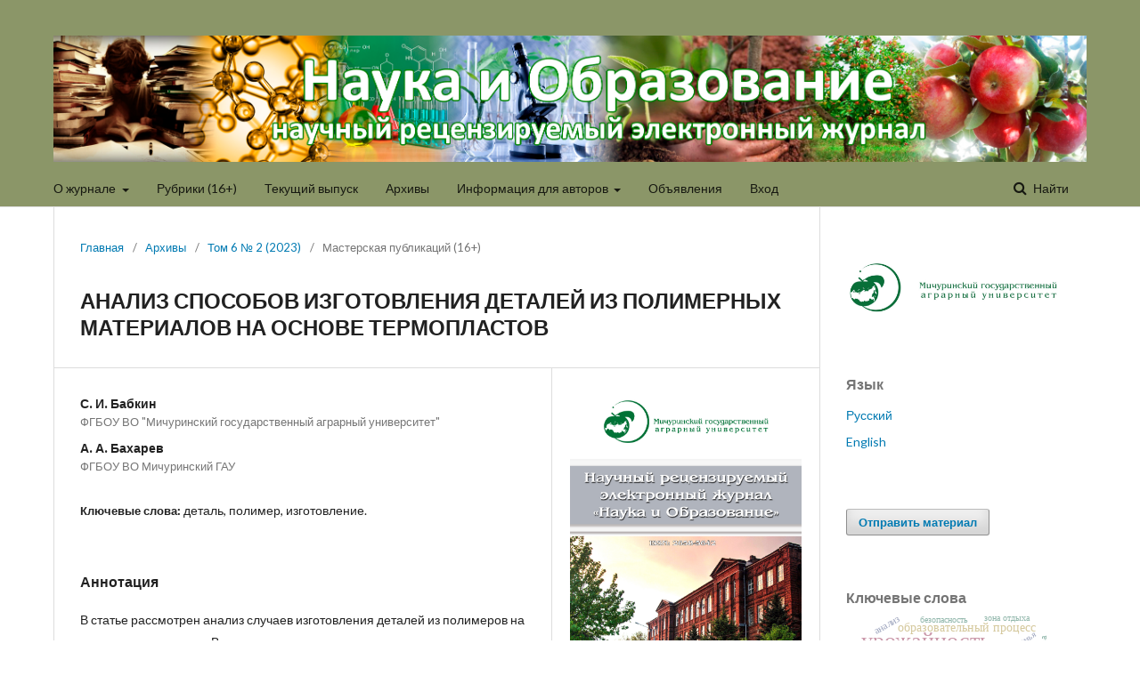

--- FILE ---
content_type: text/html; charset=utf-8
request_url: http://opusmgau.ru/index.php/see/article/view/5780
body_size: 6538
content:

<!DOCTYPE html>
<html lang="ru-RU" xml:lang="ru-RU">
<head>
	<meta http-equiv="Content-Type" content="text/html; charset=utf-8">
	<meta name="viewport" content="width=device-width, initial-scale=1.0">
	<title>
		АНАЛИЗ СПОСОБОВ ИЗГОТОВЛЕНИЯ ДЕТАЛЕЙ ИЗ ПОЛИМЕРНЫХ МАТЕРИАЛОВ НА ОСНОВЕ ТЕРМОПЛАСТОВ
							| Наука и Образование
			</title>

	
<link rel="icon" href="http://opusmgau.ru/public/journals/1/favicon_ru_RU.png">
<meta name="generator" content="Open Journal Systems 3.1.0.1">
<link rel="schema.DC" href="http://purl.org/dc/elements/1.1/" />
<meta name="DC.Creator.PersonalName" content="С. И. Бабкин"/>
<meta name="DC.Creator.PersonalName" content="А. А. Бахарев"/>
<meta name="DC.Date.created" scheme="ISO8601" content="2023-07-14"/>
<meta name="DC.Date.dateSubmitted" scheme="ISO8601" content="2023-07-12"/>
<meta name="DC.Date.issued" scheme="ISO8601" content="2023-07-14"/>
<meta name="DC.Date.modified" scheme="ISO8601" content="2023-07-14"/>
<meta name="DC.Description" xml:lang="ru" content="В статье рассмотрен анализ случаев изготовления деталей из полимеров на основе термопластов. Выявлены основные достоинства и недостатки рассмотренных методов, а также проанализирована возможность применения их для изготовления деталей из полимеров применяемых в различных механизмах сельскохозяйственной техники.&amp;nbsp;"/>
<meta name="DC.Format" scheme="IMT" content="application/pdf"/>
<meta name="DC.Identifier" content="5780"/>
<meta name="DC.Identifier.URI" content="http://opusmgau.ru/index.php/see/article/view/5780"/>
<meta name="DC.Language" scheme="ISO639-1" content="ru"/>
<meta name="DC.Rights" content="Copyright (c) 2023 Наука и Образование"/>
<meta name="DC.Rights" content=""/>
<meta name="DC.Source" content="Наука и Образование"/>
<meta name="DC.Source.ISSN" content="2658-5642"/>
<meta name="DC.Source.Issue" content="2"/>
<meta name="DC.Source.Volume" content="6"/>
<meta name="DC.Source.URI" content="http://opusmgau.ru/index.php/see"/>
<meta name="DC.Subject" xml:lang="ru" content="деталь, полимер, изготовление."/>
<meta name="DC.Title" content="АНАЛИЗ СПОСОБОВ ИЗГОТОВЛЕНИЯ ДЕТАЛЕЙ ИЗ ПОЛИМЕРНЫХ МАТЕРИАЛОВ НА ОСНОВЕ ТЕРМОПЛАСТОВ"/>
<meta name="DC.Type" content="Text.Serial.Journal"/>
<meta name="DC.Type.articleType" content="Мастерская публикаций (16+)"/>
<meta name="gs_meta_revision" content="1.1"/>
<meta name="citation_journal_title" content="Наука и Образование"/>
<meta name="citation_journal_abbrev" content="1"/>
<meta name="citation_issn" content="2658-5642"/> 
<meta name="citation_author" content="С. И. Бабкин"/>
<meta name="citation_author_institution" content="ФГБОУ ВО &quot;Мичуринский государственный аграрный университет&quot;"/>
<meta name="citation_author" content="А. А. Бахарев"/>
<meta name="citation_author_institution" content="ФГБОУ ВО Мичуринский ГАУ"/>
<meta name="citation_title" content="АНАЛИЗ СПОСОБОВ ИЗГОТОВЛЕНИЯ ДЕТАЛЕЙ ИЗ ПОЛИМЕРНЫХ МАТЕРИАЛОВ НА ОСНОВЕ ТЕРМОПЛАСТОВ"/>
<meta name="citation_date" content="2023/07/14"/>
<meta name="citation_volume" content="6"/>
<meta name="citation_issue" content="2"/>
<meta name="citation_abstract_html_url" content="http://opusmgau.ru/index.php/see/article/view/5780"/>
<meta name="citation_keywords" xml:lang="ru" content="деталь, полимер, изготовление."/>
<meta name="citation_pdf_url" content="http://opusmgau.ru/index.php/see/article/download/5780/5812"/>
	<link rel="stylesheet" href="http://opusmgau.ru/index.php/see/$$$call$$$/page/page/css?name=stylesheet" type="text/css" /><link rel="stylesheet" href="//fonts.googleapis.com/css?family=Lato:400,400i,900,900i" type="text/css" /><link rel="stylesheet" href="https://cdnjs.cloudflare.com/ajax/libs/font-awesome/4.7.0/css/font-awesome.css" type="text/css" />
</head><body class="pkp_page_article pkp_op_view has_site_logo" dir="ltr">

	<div class="cmp_skip_to_content">
		<a href="#pkp_content_main">Перейти к основному контенту</a>
		<a href="#pkp_content_nav">Перейти к главному меню навигации</a>
		<a href="#pkp_content_footer">Перейти к нижнему колонтитулу сайта</a>
	</div>
	<div class="pkp_structure_page">

				<header class="pkp_structure_head" id="headerNavigationContainer" role="banner">
			<div class="pkp_head_wrapper">

				<div class="pkp_site_name_wrapper">
																<div class="pkp_site_name">
																		
																			<a href="http://opusmgau.ru/index.php/see/index" class="is_img">
								<img src="http://opusmgau.ru/public/journals/1/pageHeaderLogoImage_ru_RU.jpg" width="2445" height="300" alt="Логотип верхнего колонтитула страницы" />
							</a>
																	</div>
									</div>

													<nav class="pkp_navigation_primary_row" aria-label="Навигация сайта">
						<div class="pkp_navigation_primary_wrapper">
														
	<ul id="navigationPrimary" class="pkp_navigation_primary pkp_nav_list">
								<li class="">
				<a href="http://opusmgau.ru/index.php/see/about">
					О журнале
				</a>
									<ul>
																					<li class="">
									<a href="http://opusmgau.ru/index.php/see/navigationMenu/view/o_nas_razdel">
										О нас
									</a>
								</li>
																												<li class="">
									<a href="http://opusmgau.ru/index.php/see/navigationMenu/view/expertn_sovet">
										Совет научных редакторов
									</a>
								</li>
																												<li class="">
									<a href="http://opusmgau.ru/index.php/see/navigationMenu/view/izdat_etika">
										Издательская этика
									</a>
								</li>
																												<li class="">
									<a href="http://opusmgau.ru/index.php/see/about/contact">
										Контакты
									</a>
								</li>
																		</ul>
							</li>
								<li class="">
				<a href="http://opusmgau.ru/index.php/see/navigationMenu/view/rubriki">
					Рубрики (16+)
				</a>
							</li>
								<li class="">
				<a href="http://opusmgau.ru/index.php/see/issue/current">
					Текущий выпуск
				</a>
							</li>
								<li class="">
				<a href="http://opusmgau.ru/index.php/see/issue/archive">
					Архивы
				</a>
							</li>
								<li class="">
				<a href="http://opusmgau.ru/index.php/see/navigationMenu/view/inf_dlya_avtorov">
					Информация для авторов
				</a>
									<ul>
																					<li class="">
									<a href="http://opusmgau.ru/index.php/see/navigationMenu/view/trebov_k_statyam">
										Требования к оформлению статей
									</a>
								</li>
																												<li class="">
									<a href="http://opusmgau.ru/index.php/see/navigationMenu/view/poryadok_napravl_statey">
										Порядок направления, рецензирования и опубликования статей
									</a>
								</li>
																												<li class="">
									<a href="http://opusmgau.ru/index.php/see/navigationMenu/view/avtorskiye_prava">
										Авторские права
									</a>
								</li>
																		</ul>
							</li>
								<li class="">
				<a href="http://opusmgau.ru/index.php/see/announcement">
					Объявления
				</a>
							</li>
															<li class="">
				<a href="http://opusmgau.ru/index.php/see/login">
					Вход
				</a>
							</li>
										</ul>


															<form class="pkp_search" action="http://opusmgau.ru/index.php/see/search/search" method="post" role="search">
		<input type="hidden" name="csrfToken" value="e31b23bedbce9588012b06bd1711e8ae">
		<input name="query" value="" type="text" aria-label="Поисковый запрос">
		<button type="submit">
			Найти
		</button>
		<div class="search_controls" aria-hidden="true">
			<a href="http://opusmgau.ru/index.php/see/search/search" class="headerSearchPrompt search_prompt" aria-hidden="true">
				Найти
			</a>
			<a href="#" class="search_cancel headerSearchCancel" aria-hidden="true"></a>
			<span class="search_loading" aria-hidden="true"></span>
		</div>
</form>
						</div>
					</nav>
								<nav class="pkp_navigation_user_wrapper" id="navigationUserWrapper" aria-label="Навигация пользователя">
					
	<ul id="navigationUser" class="pkp_navigation_user pkp_nav_list">
			</ul>

				</nav>
			</div><!-- .pkp_head_wrapper -->
		</header><!-- .pkp_structure_head -->

						<div class="pkp_structure_content has_sidebar">
			<div id="pkp_content_main" class="pkp_structure_main" role="main">
<div class="page page_article">
			
<nav class="cmp_breadcrumbs" role="navigation" aria-label="Вы здесь:">
	<ol>
		<li>
			<a href="http://opusmgau.ru/index.php/see/index">
				Главная
			</a>
			<span class="separator">/</span>
		</li>
		<li>
			<a href="http://opusmgau.ru/index.php/see/issue/archive">
				Архивы
			</a>
			<span class="separator">/</span>
		</li>
		<li>
			<a href="http://opusmgau.ru/index.php/see/issue/view/28">
				Том 6 № 2 (2023)
			</a>
			<span class="separator">/</span>
		</li>
		<li class="current">
									Мастерская публикаций (16+)
						</li>
	</ol>
</nav>	
		<article class="obj_article_details">
	<h1 class="page_title">
		АНАЛИЗ СПОСОБОВ ИЗГОТОВЛЕНИЯ ДЕТАЛЕЙ ИЗ ПОЛИМЕРНЫХ МАТЕРИАЛОВ НА ОСНОВЕ ТЕРМОПЛАСТОВ
	</h1>

	
	<div class="row">
		<div class="main_entry">

							<ul class="item authors">
											<li>
							<span class="name">
								С. И. Бабкин
							</span>
															<span class="affiliation">
									ФГБОУ ВО &quot;Мичуринский государственный аграрный университет&quot;
								</span>
																				</li>
											<li>
							<span class="name">
								А. А. Бахарев
							</span>
															<span class="affiliation">
									ФГБОУ ВО Мичуринский ГАУ
								</span>
																				</li>
									</ul>
			
						
									<div class="item keywords">
				<span class="label">
										Ключевые слова:
				</span>
				<span class="value">
																		деталь, полимер, изготовление.															</span>
			</div>
			
										<div class="item abstract">
					<h3 class="label">Аннотация</h3>
					<p>В статье рассмотрен анализ случаев изготовления деталей из полимеров на основе термопластов. Выявлены основные достоинства и недостатки рассмотренных методов, а также проанализирована возможность применения их для изготовления деталей из полимеров применяемых в различных механизмах сельскохозяйственной техники. </p>
				</div>
			
			

																										
						
		</div><!-- .main_entry -->

		<div class="entry_details">

										<div class="item cover_image">
					<div class="sub_item">
													<a href="http://opusmgau.ru/index.php/see/issue/view/28">
								<img src="http://opusmgau.ru/public/journals/1/cover_issue_28_ru_RU.jpg">
							</a>
											</div>
				</div>
			
										<div class="item galleys">
					<ul class="value galleys_links">
													<li>
								

	
		

<a class="obj_galley_link pdf" href="http://opusmgau.ru/index.php/see/article/view/5780/5812">

		
	PDF

	</a>							</li>
											</ul>
				</div>
						
							<div class="item published">
					<div class="label">
						Опубликован
					</div>
					<div class="value">
						2023-07-14
					</div>
				</div>
			
						
						<div class="item issue">
				<div class="sub_item">
					<div class="label">
						Выпуск
					</div>
					<div class="value">
						<a class="title" href="http://opusmgau.ru/index.php/see/issue/view/28">
							Том 6 № 2 (2023)
						</a>
					</div>
				</div>

									<div class="sub_item">
						<div class="label">
							Раздел
						</div>
						<div class="value">
							Мастерская публикаций (16+)
						</div>
					</div>
							</div>

						
						
			

		</div><!-- .entry_details -->
	</div><!-- .row -->

</article>
	

</div><!-- .page -->


	</div><!-- pkp_structure_main -->

				
					<div class="pkp_structure_sidebar left" role="complementary" aria-label="Боковая панель">
				<div class="pkp_block block_custom" id="customblock-BanneMichSAU">
	<div class="content">
		<p><a href="http://www.mgau.ru"><img src="/public/site/images/adm_msau/msau-logo1.jpg" width="327" height="84"></a></p>
	</div>
</div><div class="pkp_block block_language">
	<span class="title">
		Язык
	</span>

	<div class="content">
		<ul>
							<li class="locale_ru_RU current">
					<a href="http://opusmgau.ru/index.php/see/user/setLocale/ru_RU?source=%2Findex.php%2Fsee%2Farticle%2Fview%2F5780">
						Русский
					</a>
				</li>
							<li class="locale_en_US">
					<a href="http://opusmgau.ru/index.php/see/user/setLocale/en_US?source=%2Findex.php%2Fsee%2Farticle%2Fview%2F5780">
						English
					</a>
				</li>
					</ul>
	</div>
</div><!-- .block_language -->
<div class="pkp_block block_make_submission">
	<div class="content">
		<a class="block_make_submission_link" href="http://opusmgau.ru/index.php/see/about/submissions">
			Отправить материал
		</a>
	</div>
</div><div class="pkp_block block_Keywordcloud">
	<span class="title">Ключевые слова</span>
	<div class="content" id='wordcloud'></div>
	<script>
	document.addEventListener("DOMContentLoaded", function() {
		d3.wordcloud()
			.size([300, 200])
			.selector('#wordcloud')
			.scale('linear')
			.fill(d3.scale.ordinal().range([ "#953255","#AA9139", "#2F3F73" , "#257059"]))
			.words([{"text":"\u0443\u0440\u043e\u0436\u0430\u0439\u043d\u043e\u0441\u0442\u044c","size":22},{"text":"\u0432\u043e\u0441\u043f\u0438\u0442\u0430\u043d\u0438\u0435","size":20},{"text":"\u043f\u0440\u043e\u0435\u043a\u0442\u0438\u0440\u043e\u0432\u0430\u043d\u0438\u0435, \u043f\u0430\u0440\u043a, \u0431\u043b\u0430\u0433\u043e\u0443\u0441\u0442\u0440\u043e\u0439\u0441\u0442\u0432\u043e.","size":18},{"text":"\u0441\u0435\u043b\u044c\u0441\u043a\u043e\u0435 \u0445\u043e\u0437\u044f\u0439\u0441\u0442\u0432\u043e","size":15},{"text":"\u0431\u043b\u0430\u0433\u043e\u0443\u0441\u0442\u0440\u043e\u0439\u0441\u0442\u0432\u043e","size":11},{"text":"\u0447\u0435\u043b\u043e\u0432\u0435\u043a","size":10},{"text":"\u043e\u0431\u0440\u0430\u0437\u043e\u0432\u0430\u0442\u0435\u043b\u044c\u043d\u044b\u0439 \u043f\u0440\u043e\u0446\u0435\u0441\u0441","size":9},{"text":"\u044d\u0444\u0444\u0435\u043a\u0442\u0438\u0432\u043d\u043e\u0441\u0442\u044c","size":9},{"text":"\u044d\u043a\u043e\u043d\u043e\u043c\u0438\u0447\u0435\u0441\u043a\u0430\u044f \u044d\u0444\u0444\u0435\u043a\u0442\u0438\u0432\u043d\u043e\u0441\u0442\u044c","size":9},{"text":"\u043e\u0431\u0443\u0447\u0435\u043d\u0438\u0435","size":9},{"text":"\u043b\u0438\u0447\u043d\u043e\u0441\u0442\u044c","size":9},{"text":"\u043e\u0431\u0440\u0430\u0437\u043e\u0432\u0430\u043d\u0438\u0435","size":8},{"text":"\u0432\u043e\u0441\u0441\u0442\u0430\u043d\u043e\u0432\u043b\u0435\u043d\u0438\u0435, \u043a\u043e\u0440\u043f\u0443\u0441\u043d\u0430\u044f \u0434\u0435\u0442\u0430\u043b\u044c, \u043f\u043e\u0434\u0448\u0438\u043f\u043d\u0438\u043a, \u043f\u043e\u043b\u0438\u043c\u0435\u0440, \u043f\u043e\u043a\u0440\u044b\u0442\u0438\u0435","size":8},{"text":"\u043c\u043e\u0442\u0438\u0432\u0430\u0446\u0438\u044f","size":8},{"text":"\u0441\u043e\u0440\u0442","size":8},{"text":"\u0440\u0430\u0437\u0432\u0438\u0442\u0438\u0435","size":8},{"text":"\u043e\u0437\u0438\u043c\u0430\u044f \u043f\u0448\u0435\u043d\u0438\u0446\u0430","size":8},{"text":"\u0442\u0435\u0445\u043d\u043e\u043b\u043e\u0433\u0438\u044f","size":8},{"text":"\u043d\u0440\u0430\u0432\u0441\u0442\u0432\u0435\u043d\u043d\u043e\u0441\u0442\u044c","size":7},{"text":"\u043e\u0437\u0435\u043b\u0435\u043d\u0435\u043d\u0438\u0435","size":7},{"text":"\u0438\u0441\u043a\u0443\u0441\u0441\u0442\u0432\u043e","size":7},{"text":"\u043a\u0443\u043b\u044c\u0442\u0443\u0440\u0430","size":7},{"text":"\u0424\u0435\u0434\u0435\u0440\u0430\u043b\u044c\u043d\u044b\u0439 \u0433\u043e\u0441\u0443\u0434\u0430\u0440\u0441\u0442\u0432\u0435\u043d\u043d\u044b\u0439 \u043e\u0431\u0440\u0430\u0437\u043e\u0432\u0430\u0442\u0435\u043b\u044c\u043d\u044b\u0439 \u0441\u0442\u0430\u043d\u0434\u0430\u0440\u0442 \u043d\u0430\u0447\u0430\u043b\u044c\u043d\u043e\u0433\u043e \u043e\u0431\u0449\u0435\u0433\u043e \u043e\u0431\u0440\u0430\u0437\u043e\u0432\u0430\u043d\u0438\u044f","size":7},{"text":"\u0430\u043d\u0430\u043b\u0438\u0437","size":6},{"text":"\u043a\u043e\u043c\u043f\u0435\u0442\u0435\u043d\u0446\u0438\u0438","size":6},{"text":"\u0430\u043d\u043a\u0435\u0442\u0438\u0440\u043e\u0432\u0430\u043d\u0438\u0435","size":6},{"text":"\u043c\u043b\u0430\u0434\u0448\u0438\u0435 \u0448\u043a\u043e\u043b\u044c\u043d\u0438\u043a\u0438","size":6},{"text":"\u0444\u0438\u043d\u0430\u043d\u0441\u043e\u0432\u0430\u044f \u0443\u0441\u0442\u043e\u0439\u0447\u0438\u0432\u043e\u0441\u0442\u044c","size":6},{"text":"\u043f\u0430\u0440\u043a","size":6},{"text":"\u0441\u0430\u0434\u043e\u0432\u043e\u0434\u0441\u0442\u0432\u043e","size":6},{"text":"\u0434\u043e\u0448\u043a\u043e\u043b\u044c\u043d\u043e\u0435 \u043e\u0431\u0440\u0430\u0437\u043e\u0432\u0430\u043d\u0438\u0435","size":6},{"text":"\u0437\u0434\u043e\u0440\u043e\u0432\u044b\u0439 \u043e\u0431\u0440\u0430\u0437 \u0436\u0438\u0437\u043d\u0438","size":6},{"text":"\u0443\u0447\u0435\u0431\u043d\u0430\u044f \u0434\u0435\u044f\u0442\u0435\u043b\u044c\u043d\u043e\u0441\u0442\u044c","size":6},{"text":"\u0441\u043e\u0440\u0442\u0430","size":6},{"text":"\u043f\u0440\u043e\u0434\u0443\u043a\u0442\u0438\u0432\u043d\u043e\u0441\u0442\u044c","size":6},{"text":"\u043e\u0431\u0440\u0430\u0437\u043e\u0432\u0430\u0442\u0435\u043b\u044c\u043d\u0430\u044f \u0441\u0440\u0435\u0434\u0430","size":6},{"text":"\u0434\u043e\u043f\u043e\u043b\u043d\u0438\u0442\u0435\u043b\u044c\u043d\u043e\u0435 \u043e\u0431\u0440\u0430\u0437\u043e\u0432\u0430\u043d\u0438\u0435","size":6},{"text":"\u043f\u0440\u0438\u0431\u044b\u043b\u044c","size":6},{"text":"\u044d\u043a\u043e\u043b\u043e\u0433\u0438\u0447\u0435\u0441\u043a\u0430\u044f \u043a\u0443\u043b\u044c\u0442\u0443\u0440\u0430","size":5},{"text":"\u043f\u0440\u043e\u0444\u0435\u0441\u0441\u0438\u043e\u043d\u0430\u043b\u044c\u043d\u0430\u044f \u0434\u0435\u044f\u0442\u0435\u043b\u044c\u043d\u043e\u0441\u0442\u044c","size":5},{"text":"\u0434\u0443\u0445\u043e\u0432\u043d\u043e-\u043d\u0440\u0430\u0432\u0441\u0442\u0432\u0435\u043d\u043d\u043e\u0435 \u0432\u043e\u0441\u043f\u0438\u0442\u0430\u043d\u0438\u0435","size":5},{"text":"\u0445\u0440\u0430\u043d\u0435\u043d\u0438\u0435","size":5},{"text":"\u0437\u0434\u043e\u0440\u043e\u0432\u044c\u0435","size":5},{"text":"\u043f\u043e\u0437\u043d\u0430\u0432\u0430\u0442\u0435\u043b\u044c\u043d\u044b\u0439 \u0438\u043d\u0442\u0435\u0440\u0435\u0441","size":5},{"text":"\u043b\u0430\u043d\u0434\u0448\u0430\u0444\u0442\u043d\u0430\u044f \u0430\u0440\u0445\u0438\u0442\u0435\u043a\u0442\u0443\u0440\u0430","size":5},{"text":"\u043f\u0435\u0434\u0430\u0433\u043e\u0433\u0438\u0447\u0435\u0441\u043a\u0438\u0435 \u0442\u0435\u0445\u043d\u043e\u043b\u043e\u0433\u0438\u0438","size":5},{"text":"\u0442\u0432\u043e\u0440\u0447\u0435\u0441\u0442\u0432\u043e","size":5},{"text":"\u0431\u0435\u0437\u043e\u043f\u0430\u0441\u043d\u043e\u0441\u0442\u044c","size":5},{"text":"\u0446\u0438\u0444\u0440\u043e\u0432\u0438\u0437\u0430\u0446\u0438\u044f","size":5},{"text":"\u043f\u0430\u0442\u0440\u0438\u043e\u0442\u0438\u0437\u043c","size":5},{"text":"\u043f\u043e\u0432\u0435\u0441\u0442\u044c","size":5},{"text":"\u0438\u043c\u0438\u0434\u0436","size":5},{"text":"\u043f\u043e\u0447\u0432\u0430","size":5},{"text":"\u043c\u043e\u043b\u043e\u0434\u043d\u044f\u043a","size":5},{"text":"\u0440\u0430\u0431\u043e\u0447\u0438\u0439 \u043e\u0440\u0433\u0430\u043d","size":5},{"text":"\u044f\u0431\u043b\u043e\u043d\u044f","size":5},{"text":"\u0440\u0435\u043d\u0442\u0430\u0431\u0435\u043b\u044c\u043d\u043e\u0441\u0442\u044c","size":5},{"text":"\u0437\u0434\u043e\u0440\u043e\u0432\u043e\u0435 \u043f\u0438\u0442\u0430\u043d\u0438\u0435","size":5},{"text":"\u0434\u0438\u0430\u0433\u043d\u043e\u0441\u0442\u0438\u043a\u0430","size":5},{"text":"\u0432\u043d\u0435\u0443\u0440\u043e\u0447\u043d\u0430\u044f \u0434\u0435\u044f\u0442\u0435\u043b\u044c\u043d\u043e\u0441\u0442\u044c","size":5},{"text":"\u044f\u0440\u043e\u0432\u0430\u044f \u043f\u0448\u0435\u043d\u0438\u0446\u0430","size":5},{"text":"\u043c\u0430\u0440\u043a\u0435\u0442\u0438\u043d\u0433","size":5},{"text":"\u043b\u0438\u043d\u0438\u044f","size":5},{"text":"\u043e\u0441\u043d\u043e\u0432\u043d\u044b\u0435 \u0441\u0440\u0435\u0434\u0441\u0442\u0432\u0430","size":5},{"text":"\u0438\u043d\u043d\u043e\u0432\u0430\u0446\u0438\u043e\u043d\u043d\u044b\u0435 \u0442\u0435\u0445\u043d\u043e\u043b\u043e\u0433\u0438\u0438","size":5},{"text":"\u043f\u0438\u0442\u0430\u043d\u0438\u0435","size":4},{"text":"\u0441\u0435\u043c\u044c\u044f","size":4},{"text":"\u043f\u043b\u0430\u0442\u0435\u0436\u0435\u0441\u043f\u043e\u0441\u043e\u0431\u043d\u043e\u0441\u0442\u044c","size":4},{"text":"\u0441\u043f\u043e\u0440\u0442\u0438\u0432\u043d\u044b\u0435 \u043f\u043b\u043e\u0449\u0430\u0434\u043a\u0438","size":4},{"text":"\u0438\u0441\u0441\u043b\u0435\u0434\u043e\u0432\u0430\u0442\u0435\u043b\u044c\u0441\u043a\u0430\u044f \u0434\u0435\u044f\u0442\u0435\u043b\u044c\u043d\u043e\u0441\u0442\u044c","size":4},{"text":"\u0441\u0436\u0438\u0433\u0430\u043d\u0438\u0435 \u0443\u0433\u043b\u044f, \u043d\u0435\u043a\u043e\u043d\u0442\u0440\u043e\u043b\u0438\u0440\u0443\u0435\u043c\u043e\u0435 \u0433\u043e\u0440\u0435\u043d\u0438\u0435, \u043a\u0438\u043d\u0435\u0442\u0438\u043a\u0430 \u0433\u0435\u0442\u0435\u0440\u043e\u0433\u0435\u043d\u043d\u044b\u0445 \u0440\u0435\u0430\u043a\u0446\u0438\u0439, \u043a\u043e\u043d\u0441\u0442\u0430\u043d\u0442\u0430 \u0441\u043a\u043e\u0440\u043e\u0441\u0442\u0438 \u0440\u0435\u0430\u043a\u0446\u0438\u0438.","size":4},{"text":"\u0431\u0443\u0445\u0433\u0430\u043b\u0442\u0435\u0440\u0441\u043a\u0438\u0439 \u0443\u0447\u0435\u0442","size":4},{"text":"\u043a\u043b\u0430\u0441\u0441\u0438\u0444\u0438\u043a\u0430\u0446\u0438\u044f","size":4},{"text":"\u0437\u043e\u043d\u0430 \u043e\u0442\u0434\u044b\u0445\u0430","size":4},{"text":"\u043f\u0440\u043e\u0438\u0437\u0432\u043e\u0434\u0441\u0442\u0432\u043e","size":4},{"text":"\u043e\u0431\u043e\u0433\u0430\u0449\u0435\u043d\u0438\u0435","size":4},{"text":"\u043d\u0440\u0430\u0432\u0441\u0442\u0432\u0435\u043d\u043d\u043e\u0435 \u0432\u043e\u0441\u043f\u0438\u0442\u0430\u043d\u0438\u0435","size":4},{"text":"\u0441\u043b\u043e\u0432\u043e","size":4},{"text":"\u043c\u043e\u0442\u0438\u0432","size":4},{"text":"\u0442\u0440\u0443\u0434\u043e\u0432\u044b\u0435 \u0440\u0435\u0441\u0443\u0440\u0441\u044b","size":4},{"text":"\u043c\u0435\u0442\u043e\u0434 \u043f\u0440\u043e\u0435\u043a\u0442\u043e\u0432","size":4},{"text":"\u0438\u043d\u0444\u043e\u0440\u043c\u0430\u0446\u0438\u043e\u043d\u043d\u044b\u0435 \u0442\u0435\u0445\u043d\u043e\u043b\u043e\u0433\u0438\u0438","size":4},{"text":"\u0436\u0438\u0432\u0430\u044f \u043c\u0430\u0441\u0441\u0430","size":4},{"text":"\u0444\u0438\u043d\u0430\u043d\u0441\u043e\u0432\u043e\u0435 \u0441\u043e\u0441\u0442\u043e\u044f\u043d\u0438\u0435","size":4},{"text":"\u0440\u0435\u0446\u0435\u043f\u0442\u0443\u0440\u0430","size":4},{"text":"\u043a\u0430\u0447\u0435\u0441\u0442\u0432\u043e \u0437\u0435\u0440\u043d\u0430","size":4},{"text":"\u0422\u0430\u043c\u0431\u043e\u0432\u0441\u043a\u0430\u044f \u043e\u0431\u043b\u0430\u0441\u0442\u044c","size":4},{"text":"\u0441\u0430\u0445\u0430\u0440\u043d\u0430\u044f \u0441\u0432\u0435\u043a\u043b\u0430, \u0443\u0431\u043e\u0440\u043a\u0430, \u043a\u043e\u043c\u0431\u0430\u0439\u043d.","size":4},{"text":"\u044d\u0444\u0444\u0435\u043a\u0442\u0438\u0432\u043d\u043e\u0441\u0442\u044c \u043e\u0431\u0443\u0447\u0435\u043d\u0438\u044f","size":4},{"text":"\u043f\u0435\u0434\u0430\u0433\u043e\u0433\u0438\u043a\u0430","size":4},{"text":"\u0441\u0435\u0442\u0435\u0432\u043e\u0435 \u0432\u0437\u0430\u0438\u043c\u043e\u0434\u0435\u0439\u0441\u0442\u0432\u0438\u0435","size":4},{"text":"\u043c\u043e\u0439\u043a\u0430, \u0442\u0435\u0445\u043d\u0438\u0447\u0435\u0441\u043a\u043e\u0435 \u043e\u0431\u0441\u043b\u0443\u0436\u0438\u0432\u0430\u043d\u0438\u0435, \u0440\u0435\u043c\u043e\u043d\u0442, \u043e\u0447\u0438\u0441\u0442\u043a\u0430.","size":4},{"text":"\u0444\u0438\u043b\u043e\u0441\u043e\u0444\u0438\u044f","size":4},{"text":"\u043f\u0440\u043e\u0435\u043a\u0442\u043d\u0430\u044f \u0434\u0435\u044f\u0442\u0435\u043b\u044c\u043d\u043e\u0441\u0442\u044c","size":4},{"text":"\u0438\u043d\u043d\u043e\u0432\u0430\u0446\u0438\u043e\u043d\u043d\u0430\u044f \u0434\u0435\u044f\u0442\u0435\u043b\u044c\u043d\u043e\u0441\u0442\u044c","size":4},{"text":"\u044f\u0431\u043b\u043e\u043d\u044f, \u0438\u043d\u0442\u0435\u043d\u0441\u0438\u0432\u043d\u044b\u0435 \u0441\u0430\u0434\u044b, \u0437\u0430\u0442\u0440\u0430\u0442\u044b, \u043e\u043a\u0443\u043f\u0430\u0435\u043c\u043e\u0441\u0442\u044c, \u0440\u0435\u043d\u0442\u0430\u0431\u0435\u043b\u044c\u043d\u043e\u0441\u0442\u044c.","size":4},{"text":"\u0412\u0435\u043b\u0438\u043a\u0430\u044f \u041e\u0442\u0435\u0447\u0435\u0441\u0442\u0432\u0435\u043d\u043d\u0430\u044f \u0432\u043e\u0439\u043d\u0430","size":4},{"text":"\u0433\u0435\u043d\u0435\u0440\u0430\u043b\u044c\u043d\u044b\u0439 \u043f\u043b\u0430\u043d","size":4},{"text":"\u043a\u0430\u0447\u0435\u0441\u0442\u0432\u043e","size":4},{"text":"\u0434\u0438\u0437\u0430\u0439\u043d","size":4}])
			.onwordclick(function(d, i) {
				window.location = "http://opusmgau.ru/index.php/see/search?query=QUERY_SLUG".replace(/QUERY_SLUG/, encodeURIComponent('*'+d.text+'*'));
			})
			.start();
	});
	</script>
</div>
			</div><!-- pkp_sidebar.left -->
			</div><!-- pkp_structure_content -->

<div id="pkp_content_footer" class="pkp_structure_footer_wrapper" role="contentinfo">

	<div class="pkp_structure_footer">

					<div class="pkp_footer_content">
				<p>© Все права на материалы, находящиеся на сайте opusmgau.ru, охраняются в соответствии с законодательством РФ.<br>При любом использовании материалов сайта, гиперссылка (hyperlink) на opusmgau.ru обязательна.<br>© ФГБОУ ВО Мичуринский ГАУ, 393760, Тамбовская обл., г. Мичуринск, ул. Интернациональная, д. 101, Адрес электронной почты редакции: journal.mgau@mail.ru</p>
<p>16+</p>
			</div>
		
		<div class="pkp_brand_footer" role="complementary">
			<a href="http://opusmgau.ru/index.php/see/about/aboutThisPublishingSystem">
				<img alt="Об этой издательской системе" src="http://opusmgau.ru/templates/images/ojs_brand.png">
			</a>
		</div>
	</div>
</div><!-- pkp_structure_footer_wrapper -->

</div><!-- pkp_structure_page -->

<script src="//ajax.googleapis.com/ajax/libs/jquery/1.11.0/jquery.min.js" type="text/javascript"></script><script src="//ajax.googleapis.com/ajax/libs/jqueryui/1.11.0/jquery-ui.min.js" type="text/javascript"></script><script src="http://opusmgau.ru/lib/pkp/js/lib/jquery/plugins/jquery.tag-it.js" type="text/javascript"></script><script src="http://opusmgau.ru/plugins/themes/default/js/lib/popper/popper.js" type="text/javascript"></script><script src="http://opusmgau.ru/plugins/themes/default/js/lib/bootstrap/util.js" type="text/javascript"></script><script src="http://opusmgau.ru/plugins/themes/default/js/lib/bootstrap/dropdown.js" type="text/javascript"></script><script src="http://opusmgau.ru/plugins/themes/default/js/main.js" type="text/javascript"></script><script src="https://cdnjs.cloudflare.com/ajax/libs/d3/3.5.17/d3.min.js" type="text/javascript"></script><script src="https://cdnjs.cloudflare.com/ajax/libs/d3-cloud/1.0.0/d3.layout.cloud.min.js" type="text/javascript"></script><script src="http://opusmgau.ru/plugins/blocks/keywordCloud/js/d3.wordcloud.min.js" type="text/javascript"></script>


</body>
</html>